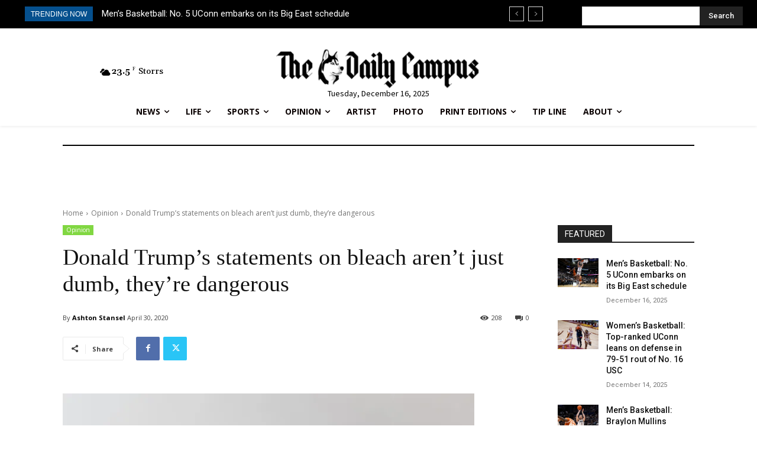

--- FILE ---
content_type: text/html; charset=UTF-8
request_url: https://dailycampus.com/wp-admin/admin-ajax.php?td_theme_name=Newspaper&v=12.6.4
body_size: -221
content:
{"26749":208}